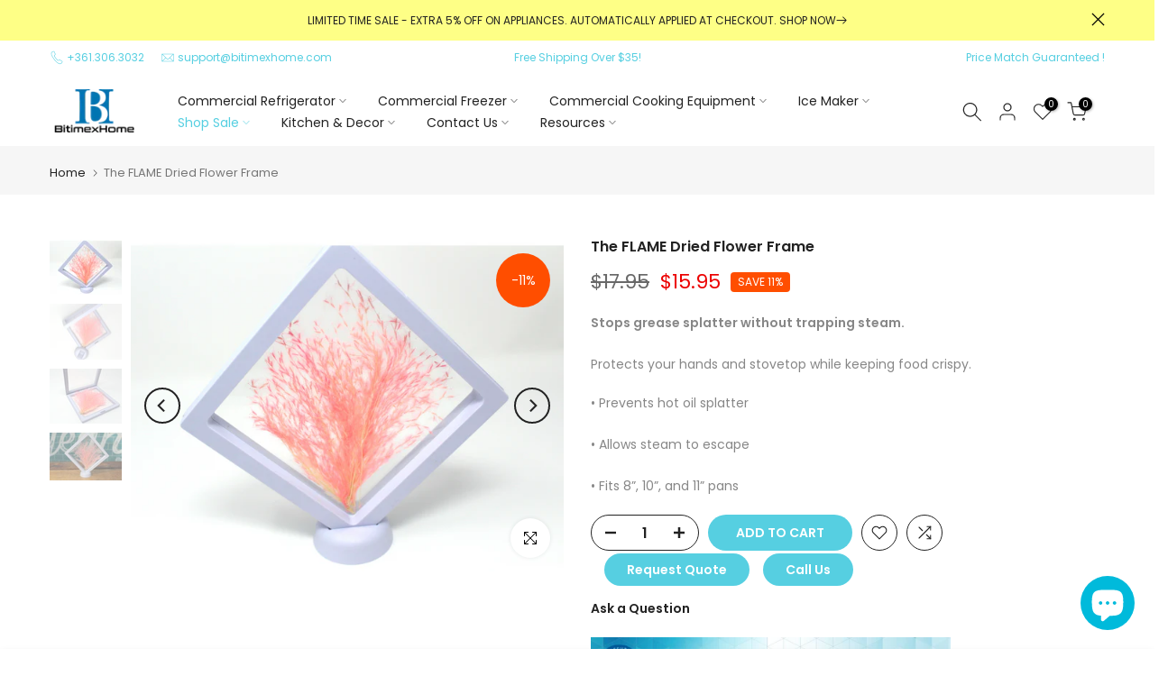

--- FILE ---
content_type: text/css
request_url: https://bitimexhome.com/cdn/shop/t/27/assets/line-awesome.min.css?v=124979516532910537851712756545
body_size: -484
content:
@-webkit-keyframes la-spin{0%{-webkit-transform:rotate(0);transform:rotate(0)}100%{-webkit-transform:rotate(360deg);transform:rotate(360deg)}}@keyframes la-spin{0%{-webkit-transform:rotate(0);transform:rotate(0)}100%{-webkit-transform:rotate(360deg);transform:rotate(360deg)}}@font-face{font-family:'Line Awesome Brands';font-style:normal;font-weight:400;font-display:auto;src:url(https://bitimexhome.com/cdn/shop/t/18/assets/la-brands-400.eot);src:url(https://bitimexhome.com/cdn/shop/t/18/assets/la-brands-400.eot?#iefix) format("embedded-opentype"),url(https://bitimexhome.com/cdn/shop/t/18/assets/https://bitimexhome.com/cdn/shop/t/18/assets/la-brands-400.woff2) format("woff2"),url(la-brands-400.woff) format("woff"),url(https://bitimexhome.com/cdn/shop/t/18/assets/la-brands-400.ttf) format("truetype"),url(https://bitimexhome.com/cdn/shop/t/18/assets/la-brands-400.svg#lineawesome) format("svg")}@font-face{font-family:'Line Awesome Free';font-style:normal;font-weight:400;font-display:auto;src:url(https://bitimexhome.com/cdn/shop/t/18/assets/la-regular-400.eot);src:url(https://bitimexhome.com/cdn/shop/t/18/assets/la-regular-400.eot?#iefix) format("embedded-opentype"),url(https://bitimexhome.com/cdn/shop/t/18/assets/https://bitimexhome.com/cdn/shop/t/18/assets/la-regular-400.woff2) format("woff2"),url(la-regular-400.woff) format("woff"),url(https://bitimexhome.com/cdn/shop/t/18/assets/la-regular-400.ttf) format("truetype"),url(https://bitimexhome.com/cdn/shop/t/18/assets/la-regular-400.svg#lineawesome) format("svg")}@font-face{font-family:'Line Awesome Free';font-style:normal;font-weight:900;font-display:auto;src:url(https://bitimexhome.com/cdn/shop/t/18/assets/la-solid-900.eot);src:url(https://bitimexhome.com/cdn/shop/t/18/assets/la-solid-900.eot?#iefix) format("embedded-opentype"),url(https://bitimexhome.com/cdn/shop/t/18/assets/https://bitimexhome.com/cdn/shop/t/18/assets/la-solid-900.woff2) format("woff2"),url(la-solid-900.woff) format("woff"),url(https://bitimexhome.com/cdn/shop/t/18/assets/la-solid-900.ttf) format("truetype"),url(https://bitimexhome.com/cdn/shop/t/18/assets/la-solid-900.svg#lineawesome) format("svg")}